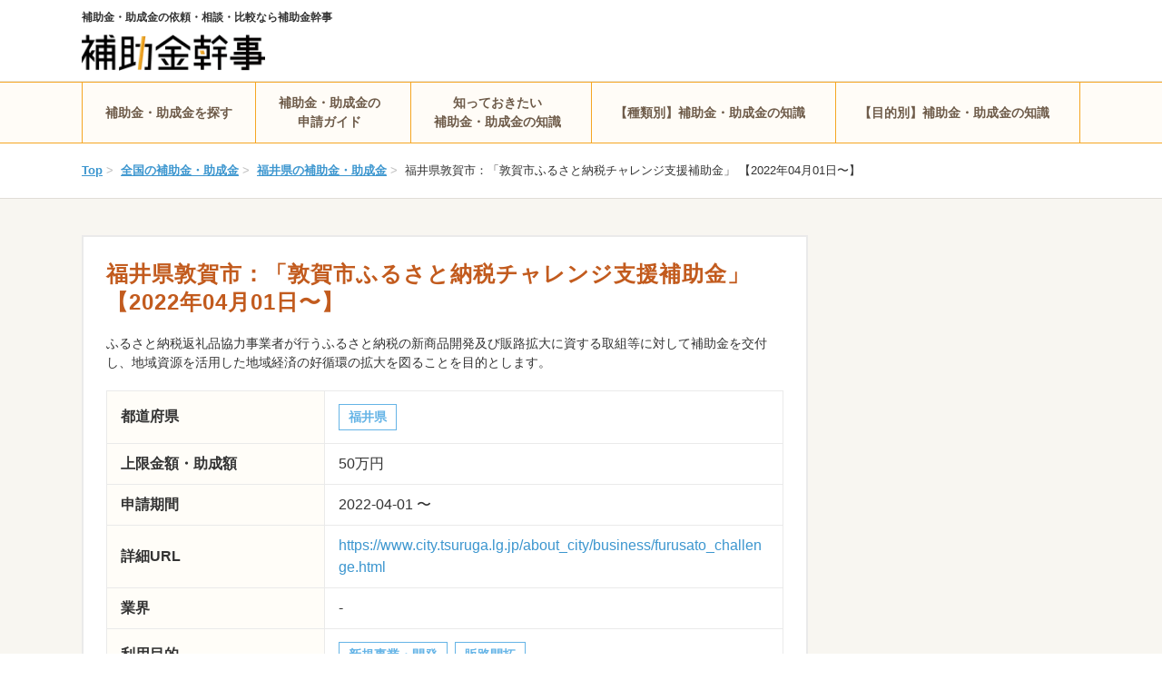

--- FILE ---
content_type: text/html; charset=UTF-8
request_url: https://hojokin-kanji.com/subsidies/22985
body_size: 12773
content:
<!DOCTYPE html>
<html lang="ja">
<head>
    <meta charset="utf-8">

    
        <title>福井県敦賀市：「敦賀市ふるさと納税チャレンジ支援補助金」 【2022年04月01日〜】 | 福井県の補助金・助成金 | 補助金・助成金の依頼・相談・比較なら【補助金幹事】</title>

<link rel="icon" type="image/png" href="/favicon.png?t=1725812802">

    <meta name="viewport" content="width=1140, maximum-scale=1.0, user-scalable=yes">

            <meta name="description" content="ふるさと納税返礼品協力事業者が行うふるさと納税の新商品開発及び販路拡大に資する取組等に対して補助金を交付し、地域資源を活用した地域経済の好循環の拡大を図ることを目的とします。">
                <meta name="robots" content="index,follow">
        

<link rel="canonical" href="https://hojokin-kanji.com/subsidies/22985">

    
        
    
        <link rel="stylesheet" href="/dist/css/hojokin-kanji.css?t=1762848151">

    
        <!-- Google Tag Manager -->
<script>(function(w,d,s,l,i){w[l]=w[l]||[];w[l].push({'gtm.start':
new Date().getTime(),event:'gtm.js'});var f=d.getElementsByTagName(s)[0],
j=d.createElement(s),dl=l!='dataLayer'?'&l='+l:'';j.async=true;j.src=
'https://www.googletagmanager.com/gtm.js?id='+i+dl;f.parentNode.insertBefore(j,f);
})(window,document,'script','dataLayer','GTM-P4XJBL8');</script>
<!-- End Google Tag Manager -->
</head>
<body >
    
            <!-- Google Tag Manager (noscript) -->
<noscript><iframe src="https://www.googletagmanager.com/ns.html?id=GTM-P4XJBL8"
height="0" width="0" style="display:none;visibility:hidden"></iframe></noscript>
<!-- End Google Tag Manager (noscript) -->

    <header class="header">
    <div class="l-constrained header-inner">
        <div class="header-site">
                            <span class="header-site-name">補助金・助成金の依頼・相談・比較なら補助金幹事</span>
            
            <a href="https://hojokin-kanji.com">
                <picture>
                    <source srcset="/common/images/logo/hojokin-kanji.webp?t=1725812802" type="image/webp">
                    <img src="/common/images/logo/hojokin-kanji.png?t=1725812802" loading="lazy" class="header-site-logo" alt="補助金幹事">
                </picture>
            </a>
        </div>

        <div class="display-sp">
            <div class="header-left-menu">
                <button class="hamburger js-hamburger" aria-label="グローバルナビゲーションの開閉ボタン">
                    <i></i>
                </button>
            </div>









        </div>
    </div>
</header>
<nav class="header-nav">
    <div class="header-nav-inner">
        <ul class="l-constrained header-menu">
            <li class="header-menu-item">
                <a href="https://hojokin-kanji.com/search">
                    補助金・助成金を探す
                </a>
            </li>
            <li class="header-menu-item js-header-nav-item" data-menu="guide">
                <a href="https://hojokin-kanji.com/posts">
                    補助金・助成金の<br>申請ガイド
                </a>
            </li>
            <li class="header-menu-item js-header-nav-item" data-menu="knowledge">
                <a href="https://hojokin-kanji.com/posts">
                    知っておきたい<br>補助金・助成金の知識
                </a>
            </li>
            <li class="header-menu-item js-header-nav-item" data-menu="knowledge-kind">
                <a href="https://hojokin-kanji.com/posts">
                    【種類別】補助金・助成金の知識
                </a>
            </li>
            <li class="header-menu-item js-header-nav-item" data-menu="knowledge-purpose">
                <a href="https://hojokin-kanji.com/posts">
                    【目的別】補助金・助成金の知識
                </a>
            </li>






        </ul>
        <div class="header-nav-dropdown js-header-nav-dropdown">
            <div class="l-constrained">
                                    <div class="js-header-nav-dropdown-content" data-menu="guide">
                        <div class="header-nav-dropdown-content">
                            
                            <div class="header-nav-dropdown-content-menus">
                                                                    <ul>
                                                                                    <li>
                                                                                                    <span>補助金・助成金のおすすめ申請代行会社</span>
                                                
                                                                                                    <ul>
                                                                                                                    <li>
                                                                <a href="https://hojokin-kanji.com/posts/manufacturing-subsidy-agent"><i class="fas fa-angle-right"></i>ものづくり補助金のおすすめ申請代行会社</a>
                                                            </li>
                                                                                                                    <li>
                                                                <a href="https://hojokin-kanji.com/posts/business-restructuring-subsidy-agent"><i class="fas fa-angle-right"></i>事業再構築補助金のおすすめ申請代行会社</a>
                                                            </li>
                                                                                                                    <li>
                                                                <a href="https://hojokin-kanji.com/posts/subsidy-success-fee"><i class="fas fa-angle-right"></i>成功報酬型の助成金申請代行会社</a>
                                                            </li>
                                                                                                            </ul>
                                                                                            </li>
                                                                            </ul>
                                                                    <ul>
                                                                                    <li>
                                                                                                    <span>補助金・助成金申請代行の基礎知識</span>
                                                
                                                                                                    <ul>
                                                                                                                    <li>
                                                                <a href="https://hojokin-kanji.com/posts/what-is-subsidy"><i class="fas fa-angle-right"></i>助成金とは</a>
                                                            </li>
                                                                                                                    <li>
                                                                <a href="https://hojokin-kanji.com/posts/subsidy-grant-difference"><i class="fas fa-angle-right"></i>補助金と助成金の違いは？</a>
                                                            </li>
                                                                                                                    <li>
                                                                <a href="https://hojokin-kanji.com/posts/subsidy-application-agency"><i class="fas fa-angle-right"></i>助成金申請は代行できる？</a>
                                                            </li>
                                                                                                                    <li>
                                                                <a href="https://hojokin-kanji.com/posts/subsidy-application-agency-fee"><i class="fas fa-angle-right"></i>助成金申請代行の費用</a>
                                                            </li>
                                                                                                                    <li>
                                                                <a href="https://hojokin-kanji.com/posts/subsidy-application-agency-Illegal"><i class="fas fa-angle-right"></i>補助金の申請代行は違法？</a>
                                                            </li>
                                                                                                                    <li>
                                                                <a href="https://hojokin-kanji.com/posts/subsidy-dishonest-receipt"><i class="fas fa-angle-right"></i>助成金の不正受給はNG！</a>
                                                            </li>
                                                                                                                    <li>
                                                                <a href="https://hojokin-kanji.com/posts/subsidy-consultation"><i class="fas fa-angle-right"></i>助成金・補助金のおすすめ相談先</a>
                                                            </li>
                                                                                                                    <li>
                                                                <a href="https://hojokin-kanji.com/posts/subsidy-support"><i class="fas fa-angle-right"></i>助成金サポートとは？</a>
                                                            </li>
                                                                                                            </ul>
                                                                                            </li>
                                                                            </ul>
                                                            </div>
                        </div>
                    </div>
                                    <div class="js-header-nav-dropdown-content" data-menu="knowledge">
                        <div class="header-nav-dropdown-content">
                            
                            <div class="header-nav-dropdown-content-menus">
                                                                    <ul>
                                                                                    <li>
                                                                                                    <span>ものづくり補助金の知っておきたい知識</span>
                                                
                                                                                                    <ul>
                                                                                                                    <li>
                                                                <a href="https://hojokin-kanji.com/posts/manufacturing-subsidy"><i class="fas fa-angle-right"></i>ものづくり補助金とは</a>
                                                            </li>
                                                                                                                    <li>
                                                                <a href="https://hojokin-kanji.com/posts/manufacturing-subsidy-application-form"><i class="fas fa-angle-right"></i>ものづくり補助金の申請書類</a>
                                                            </li>
                                                                                                                    <li>
                                                                <a href="https://hojokin-kanji.com/posts/manufacturing-subsidies-agriculture"><i class="fas fa-angle-right"></i>ものづくり補助金は農業に利用可能</a>
                                                            </li>
                                                                                                                    <li>
                                                                <a href="https://hojokin-kanji.com/posts/manufacturing-subsidies-electronic-application"><i class="fas fa-angle-right"></i>ものづくり補助金を電子申請する手順</a>
                                                            </li>
                                                                                                                    <li>
                                                                <a href="https://hojokin-kanji.com/posts/manufacturing-subsidy-business-plan"><i class="fas fa-angle-right"></i>ものづくり補助金の事業計画書の書き方</a>
                                                            </li>
                                                                                                                    <li>
                                                                <a href="https://hojokin-kanji.com/posts/manufacturing-subsidies-sole-proprietorship"><i class="fas fa-angle-right"></i>ものづくり補助金は個人事業主も利用可能</a>
                                                            </li>
                                                                                                                    <li>
                                                                <a href="https://hojokin-kanji.com/posts/manufacturing-subsidies-digital-frame"><i class="fas fa-angle-right"></i>ものづくり補助金デジタル枠とは？</a>
                                                            </li>
                                                                                                                    <li>
                                                                <a href="https://hojokin-kanji.com/posts/manufacturing-subsidies-green-frame"><i class="fas fa-angle-right"></i>ものづくり補助金グリーン枠とは？</a>
                                                            </li>
                                                                                                            </ul>
                                                                                            </li>
                                                                            </ul>
                                                                    <ul>
                                                                                    <li>
                                                                                                    <span>事業再構築補助金の知っておきたい知識</span>
                                                
                                                                                                    <ul>
                                                                                                                    <li>
                                                                <a href="https://hojokin-kanji.com/posts/business-rebuilding-subsidy"><i class="fas fa-angle-right"></i>事業再構築補助金とは？</a>
                                                            </li>
                                                                                                                    <li>
                                                                <a href="https://hojokin-kanji.com/posts/business-rebuilding-subsidy-support-organization"><i class="fas fa-angle-right"></i>事業再構築補助金の認定支援機関とは？</a>
                                                            </li>
                                                                                                                    <li>
                                                                <a href="https://hojokin-kanji.com/posts/business-restructuring-subsidy-performance-report"><i class="fas fa-angle-right"></i>事業再構築補助金の実績報告書</a>
                                                            </li>
                                                                                                                    <li>
                                                                <a href="https://hojokin-kanji.com/posts/business-restructuring-subsidy-application"><i class="fas fa-angle-right"></i>事業再構築補助金の交付申請の書類</a>
                                                            </li>
                                                                                                                    <li>
                                                                <a href="https://hojokin-kanji.com/posts/business-restructuring-subsidy-sole-proprietorship"><i class="fas fa-angle-right"></i>事業再構築補助金は個人事業主でも申請できる？</a>
                                                            </li>
                                                                                                                    <li>
                                                                <a href="https://hojokin-kanji.com/posts/business-restructuring-subsidy-business-plan"><i class="fas fa-angle-right"></i>事業再構築補助金の事業計画書の書き方</a>
                                                            </li>
                                                                                                                    <li>
                                                                <a href="https://hojokin-kanji.com/posts/business-restructuring-subsidy-required-documents"><i class="fas fa-angle-right"></i>事業再構築補助金の交付申請とは？</a>
                                                            </li>
                                                                                                                    <li>
                                                                <a href="https://hojokin-kanji.com/posts/business-restructuring-subsidy-lease"><i class="fas fa-angle-right"></i>事業再構築補助金でリースは対象？</a>
                                                            </li>
                                                                                                                    <li>
                                                                <a href="https://hojokin-kanji.com/posts/business-restructuring-subsidy-eligible-expenses"><i class="fas fa-angle-right"></i>事業再構築補助金の対象経費は？</a>
                                                            </li>
                                                                                                                    <li>
                                                                <a href="https://hojokin-kanji.com/posts/business-restructuring-subsidy-recovery-support"><i class="fas fa-angle-right"></i>事業再構築補助金の回復再生応援枠とは？</a>
                                                            </li>
                                                                                                                    <li>
                                                                <a href="https://hojokin-kanji.com/posts/business-restructuring-subsidy-pre-application"><i class="fas fa-angle-right"></i>事業再構築補助金の事前着手申請とは？</a>
                                                            </li>
                                                                                                                    <li>
                                                                <a href="https://hojokin-kanji.com/posts/business-restructuring-subsidy-flow-after-adoption"><i class="fas fa-angle-right"></i>事業再構築補助金採択後の流れ</a>
                                                            </li>
                                                                                                            </ul>
                                                                                            </li>
                                                                            </ul>
                                                            </div>
                        </div>
                    </div>
                                    <div class="js-header-nav-dropdown-content" data-menu="knowledge-kind">
                        <div class="header-nav-dropdown-content">
                            
                            <div class="header-nav-dropdown-content-menus">
                                                                    <ul>
                                                                                    <li>
                                                                                                    <a href="https://hojokin-kanji.com/posts/founding-subsidy">創業補助金とは？</a>
                                                
                                                                                            </li>
                                                                                    <li>
                                                                                                    <a href="https://hojokin-kanji.com/posts/human-resource-development-support-subsidy">人材開発支援助成金とは？</a>
                                                
                                                                                            </li>
                                                                                    <li>
                                                                                                    <a href="https://hojokin-kanji.com/posts/start-up-capital-subsidy">開業資金助成金とは？</a>
                                                
                                                                                            </li>
                                                                                    <li>
                                                                                                    <a href="https://hojokin-kanji.com/posts/career-subsidy">キャリアアップ助成金とは？</a>
                                                
                                                                                            </li>
                                                                                    <li>
                                                                                                    <a href="https://hojokin-kanji.com/posts/career-enhancement-subsidy-regular-employee-course">キャリアアップ助成金正社員化コースとは？</a>
                                                
                                                                                            </li>
                                                                                    <li>
                                                                                                    <a href="https://hojokin-kanji.com/posts/labor-movement-support-subsidy">労働移動支援助成金とは？</a>
                                                
                                                                                            </li>
                                                                                    <li>
                                                                                                    <a href="https://hojokin-kanji.com/posts/human-resources-securing-subsidy">人材確保等支援助成金とは？</a>
                                                
                                                                                            </li>
                                                                                    <li>
                                                                                                    <a href="https://hojokin-kanji.com/posts/workplace-fixation-support-subsidy">職場定着支援助成金とは？</a>
                                                
                                                                                            </li>
                                                                                    <li>
                                                                                                    <a href="https://hojokin-kanji.com/posts/local-revitalization-sme-start-up-support-subsidy">地方再生中小企業創業支援助成金とは？</a>
                                                
                                                                                            </li>
                                                                            </ul>
                                                                    <ul>
                                                                                    <li>
                                                                                                    <a href="https://hojokin-kanji.com/posts/nursing-care-leave-support-course">介護離職防止支援コースとは？</a>
                                                
                                                                                            </li>
                                                                                    <li>
                                                                                                    <a href="https://hojokin-kanji.com/posts/old-house-renovation-subsidy">古民家再生補助金とは？</a>
                                                
                                                                                            </li>
                                                                                    <li>
                                                                                                    <a href="https://hojokin-kanji.com/posts/organization-for-sme-and-regional-innovation">中小企業基盤整備機構助成金とは？</a>
                                                
                                                                                            </li>
                                                                                    <li>
                                                                                                    <a href="https://hojokin-kanji.com/posts/work-life-balance-support-subsidy">両立支援等助成金とは？</a>
                                                
                                                                                            </li>
                                                                                    <li>
                                                                                                    <a href="https://hojokin-kanji.com/posts/passive-smoking-preventive-measures-subsidy">受動喫煙防止対策助成金とは？</a>
                                                
                                                                                            </li>
                                                                                    <li>
                                                                                                    <a href="https://hojokin-kanji.com/posts/mid-career-recruitment-support-subsidy">中途採用等支援助成金とは？</a>
                                                
                                                                                            </li>
                                                                                    <li>
                                                                                                    <a href="https://hojokin-kanji.com/posts/Industry-academia-collaboration-subsidy">産学連携補助金とは？</a>
                                                
                                                                                            </li>
                                                                                    <li>
                                                                                                    <a href="https://hojokin-kanji.com/posts/employment-environment-adjustment-promotion-bounty">雇用環境整備促進奨励金とは？</a>
                                                
                                                                                            </li>
                                                                                    <li>
                                                                                                    <a href="https://hojokin-kanji.com/posts/birth-work-life-balance-support-course">出生時両立支援コースとは？</a>
                                                
                                                                                            </li>
                                                                            </ul>
                                                                    <ul>
                                                                                    <li>
                                                                                                    <a href="https://hojokin-kanji.com/posts/work-style-reform-subsidy">働き方改革推進支援助成金とは？</a>
                                                
                                                                                            </li>
                                                                                    <li>
                                                                                                    <a href="https://hojokin-kanji.com/posts/tokyo-career-enhancement-subsidy">東京都正規雇用等転換安定化支援助成金とは？</a>
                                                
                                                                                            </li>
                                                                                    <li>
                                                                                                    <a href="https://hojokin-kanji.com/posts/specific-job-seeker-employment-development-subsidy">特定求職者雇用開発助成金とは？</a>
                                                
                                                                                            </li>
                                                                                    <li>
                                                                                                    <a href="https://hojokin-kanji.com/posts/handicapped-person-employment-benefits">障害者雇用納付金制度とは？</a>
                                                
                                                                                            </li>
                                                                                    <li>
                                                                                                    <a href="https://hojokin-kanji.com/posts/led-lamp-subsidy">LED導入でもらえる補助金・助成金</a>
                                                
                                                                                            </li>
                                                                                    <li>
                                                                                                    <a href="https://hojokin-kanji.com/posts/year-round-employment-bounty">通年雇用助成金とは？</a>
                                                
                                                                                            </li>
                                                                                    <li>
                                                                                                    <a href="https://hojokin-kanji.com/posts/education-and-training-grant-of-leave-course">教育訓練休暇付与コースとは？</a>
                                                
                                                                                            </li>
                                                                                    <li>
                                                                                                    <a href="https://hojokin-kanji.com/posts/over-sixty-five-employment-subsidy">65歳超雇用推進助成金とは？</a>
                                                
                                                                                            </li>
                                                                                    <li>
                                                                                                    <a href="https://hojokin-kanji.com/posts/shopping-street-subsidy">商店街におすすめの補助金</a>
                                                
                                                                                            </li>
                                                                            </ul>
                                                                    <ul>
                                                                                    <li>
                                                                                                    <a href="https://hojokin-kanji.com/posts/online-improving-skills-subsidy">オンラインスキルアップ助成金とは？</a>
                                                
                                                                                            </li>
                                                                                    <li>
                                                                                                    <a href="https://hojokin-kanji.com/posts/industry-employment-stable-subsidy">産業雇用安定助成金とは？</a>
                                                
                                                                                            </li>
                                                                                    <li>
                                                                                                    <a href="https://hojokin-kanji.com/posts/work-interval-subsidy">勤務間インターバル導入コースとは？</a>
                                                
                                                                                            </li>
                                                                                    <li>
                                                                                                    <a href="https://hojokin-kanji.com/posts/cyber-security-measures-promotion-subsidy">サイバーセキュリティ対策促進助成金とは</a>
                                                
                                                                                            </li>
                                                                            </ul>
                                                            </div>
                        </div>
                    </div>
                                    <div class="js-header-nav-dropdown-content" data-menu="knowledge-purpose">
                        <div class="header-nav-dropdown-content">
                            
                            <div class="header-nav-dropdown-content-menus">
                                                                    <ul>
                                                                                    <li>
                                                                                                    <a href="https://hojokin-kanji.com/posts/bcp-bounty">BCP対策に使える補助金・助成金</a>
                                                
                                                                                            </li>
                                                                                    <li>
                                                                                                    <a href="https://hojokin-kanji.com/posts/pc-purchase-cost-subsidy-system">パソコン購入費などへの補助金・助成金制度</a>
                                                
                                                                                            </li>
                                                                                    <li>
                                                                                                    <a href="https://hojokin-kanji.com/posts/subsidy-capital-investment">設備投資に活用できる補助金・助成金</a>
                                                
                                                                                            </li>
                                                                                    <li>
                                                                                                    <a href="https://hojokin-kanji.com/posts/japan-tourism-agency-subsidy">観光庁の補助金とは？</a>
                                                
                                                                                            </li>
                                                                                    <li>
                                                                                                    <a href="https://hojokin-kanji.com/posts/corporation-subsidy">法人がもらえる補助金・助成金</a>
                                                
                                                                                            </li>
                                                                                    <li>
                                                                                                    <a href="https://hojokin-kanji.com/posts/over-fifty-employment-subsidy">50歳以上の雇用で利用できる助成金</a>
                                                
                                                                                            </li>
                                                                                    <li>
                                                                                                    <a href="https://hojokin-kanji.com/posts/government-support-money">事業所が使える国の支援金</a>
                                                
                                                                                            </li>
                                                                                    <li>
                                                                                                    <a href="https://hojokin-kanji.com/posts/ec-site-subsidy">ECサイト構築で利用可能な補助金</a>
                                                
                                                                                            </li>
                                                                                    <li>
                                                                                                    <a href="https://hojokin-kanji.com/posts/telework-subsidy">テレワークで活用できる助成金・補助金</a>
                                                
                                                                                            </li>
                                                                                    <li>
                                                                                                    <a href="https://hojokin-kanji.com/posts/energy-saving-equipment-introduction-subsidy">省エネ設備の導入に活用できる補助金</a>
                                                
                                                                                            </li>
                                                                            </ul>
                                                                    <ul>
                                                                                    <li>
                                                                                                    <a href="https://hojokin-kanji.com/posts/new-business-subsidy">新規事業で使える助成金・補助金</a>
                                                
                                                                                            </li>
                                                                                    <li>
                                                                                                    <a href="https://hojokin-kanji.com/posts/mental-health-subsidy">メンタルヘルス対策に活用できる助成金</a>
                                                
                                                                                            </li>
                                                                                    <li>
                                                                                                    <a href="https://hojokin-kanji.com/posts/town-planning-subsidy">まちづくりに活用できる補助金・助成金</a>
                                                
                                                                                            </li>
                                                                                    <li>
                                                                                                    <a href="https://hojokin-kanji.com/posts/employment-subsidy">雇用に関する助成金・補助金</a>
                                                
                                                                                            </li>
                                                                                    <li>
                                                                                                    <a href="https://hojokin-kanji.com/posts/training-subsidy">社内研修に使える助成金</a>
                                                
                                                                                            </li>
                                                                                    <li>
                                                                                                    <a href="https://hojokin-kanji.com/posts/agency-for-cultural-affairs-subsidy">文化庁管轄の助成金・補助金</a>
                                                
                                                                                            </li>
                                                                                    <li>
                                                                                                    <a href="https://hojokin-kanji.com/posts/register-subsidy">POSレジに使える補助金・助成金</a>
                                                
                                                                                            </li>
                                                                                    <li>
                                                                                                    <a href="https://hojokin-kanji.com/posts/women-empowerment-subsidy">女性活躍推進にまつわる助成金</a>
                                                
                                                                                            </li>
                                                                                    <li>
                                                                                                    <a href="https://hojokin-kanji.com/posts/restaurant-benefits">飲食店がもらえる給付金・助成金・補助金</a>
                                                
                                                                                            </li>
                                                                                    <li>
                                                                                                    <a href="https://hojokin-kanji.com/posts/childcare-leave-subsidy">従業員の育児休業に使える助成金</a>
                                                
                                                                                            </li>
                                                                            </ul>
                                                                    <ul>
                                                                                    <li>
                                                                                                    <a href="https://hojokin-kanji.com/posts/health-check-subsidy">健康診断で活用できる助成金</a>
                                                
                                                                                            </li>
                                                                                    <li>
                                                                                                    <a href="https://hojokin-kanji.com/posts/home-page-production-subsidy">ホームページ制作で使える補助金・助成金</a>
                                                
                                                                                            </li>
                                                                                    <li>
                                                                                                    <a href="https://hojokin-kanji.com/posts/inbound-subsidy">インバウンドに使える補助金</a>
                                                
                                                                                            </li>
                                                                                    <li>
                                                                                                    <a href="https://hojokin-kanji.com/posts/foreigner-employment-subsidy">外国人雇用に利用できる助成金</a>
                                                
                                                                                            </li>
                                                                                    <li>
                                                                                                    <a href="https://hojokin-kanji.com/posts/woman-entrepreneur-subsidy">女性起業家におすすめの助成金・補助金</a>
                                                
                                                                                            </li>
                                                                                    <li>
                                                                                                    <a href="https://hojokin-kanji.com/posts/beauty-salon-subsidy">美容室が申請できる補助金・助成金</a>
                                                
                                                                                            </li>
                                                                                    <li>
                                                                                                    <a href="https://hojokin-kanji.com/posts/elderly-people-subsidy-list">高齢者の雇用に活用できる助成金</a>
                                                
                                                                                            </li>
                                                                                    <li>
                                                                                                    <a href="https://hojokin-kanji.com/posts/shift-business">SHIFT事業とは</a>
                                                
                                                                                            </li>
                                                                                    <li>
                                                                                                    <a href="https://hojokin-kanji.com/posts/construction-industry-subsidy">建設業で利用できる補助金・助成金</a>
                                                
                                                                                            </li>
                                                                                    <li>
                                                                                                    <a href="https://hojokin-kanji.com/posts/nursing-home-subsidy">介護施設で利用できる補助金・助成金</a>
                                                
                                                                                            </li>
                                                                            </ul>
                                                                    <ul>
                                                                                    <li>
                                                                                                    <a href="https://hojokin-kanji.com/posts/business-improvement-subsidy">業務改善助成金とは</a>
                                                
                                                                                            </li>
                                                                                    <li>
                                                                                                    <a href="https://hojokin-kanji.com/posts/career-enhancement-subsidy-dishonest-receipt">キャリアアップ助成金の不正受給の実態</a>
                                                
                                                                                            </li>
                                                                                    <li>
                                                                                                    <a href="https://hojokin-kanji.com/posts/zeb-subsidy">ZEBに使える補助金・支援制度</a>
                                                
                                                                                            </li>
                                                                                    <li>
                                                                                                    <a href="https://hojokin-kanji.com/posts/zero-zero-loan">ゼロゼロ融資返済を助けるコロナ借換保証</a>
                                                
                                                                                            </li>
                                                                                    <li>
                                                                                                    <a href="https://hojokin-kanji.com/posts/unsecured-loan">無担保融資とは？</a>
                                                
                                                                                            </li>
                                                                                    <li>
                                                                                                    <a href="https://hojokin-kanji.com/posts/workplace-adaptation-helper">職場適応援助者（ジョブコーチ）とは？</a>
                                                
                                                                                            </li>
                                                                            </ul>
                                                            </div>
                        </div>
                    </div>
                            </div>
        </div>
    </div>
</nav>
<div class="header-nav-overlay js-header-nav-overlay"></div>
    <div class="drawer js-drawer">
    <ul class="drawer-menu">





        
                    <li>
                <div class="drawer-menu-item js-accordion">
                    補助金・助成金の申請ガイド
                    <i class="fa fa-angle-down"></i>
                </div>
                <ul class="drawer-menu-item-children js-accordion-content">
                                            <li>
                                                            <div class="drawer-menu-item js-accordion">
                                    補助金・助成金のおすすめ申請代行会社
                                    <i class="fa fa-angle-down"></i>
                                </div>
                                <ul class="drawer-menu-item-children js-accordion-content">
                                                                            <li>
                                            <a href="https://hojokin-kanji.com/posts?https://hojokin-kanji.com/posts/manufacturing-subsidy-agent">ものづくり補助金のおすすめ申請代行会社
                                                <i class="fa fa-angle-right"></i>
                                            </a>
                                        </li>
                                                                            <li>
                                            <a href="https://hojokin-kanji.com/posts?https://hojokin-kanji.com/posts/business-restructuring-subsidy-agent">事業再構築補助金のおすすめ申請代行会社
                                                <i class="fa fa-angle-right"></i>
                                            </a>
                                        </li>
                                                                            <li>
                                            <a href="https://hojokin-kanji.com/posts?https://hojokin-kanji.com/posts/subsidy-success-fee">成功報酬型の助成金申請代行会社
                                                <i class="fa fa-angle-right"></i>
                                            </a>
                                        </li>
                                                                    </ul>
                                                    </li>
                                            <li>
                                                            <div class="drawer-menu-item js-accordion">
                                    補助金・助成金申請代行の基礎知識
                                    <i class="fa fa-angle-down"></i>
                                </div>
                                <ul class="drawer-menu-item-children js-accordion-content">
                                                                            <li>
                                            <a href="https://hojokin-kanji.com/posts?https://hojokin-kanji.com/posts/what-is-subsidy">助成金とは
                                                <i class="fa fa-angle-right"></i>
                                            </a>
                                        </li>
                                                                            <li>
                                            <a href="https://hojokin-kanji.com/posts?https://hojokin-kanji.com/posts/subsidy-grant-difference">補助金と助成金の違いは？
                                                <i class="fa fa-angle-right"></i>
                                            </a>
                                        </li>
                                                                            <li>
                                            <a href="https://hojokin-kanji.com/posts?https://hojokin-kanji.com/posts/subsidy-application-agency">助成金申請は代行できる？
                                                <i class="fa fa-angle-right"></i>
                                            </a>
                                        </li>
                                                                            <li>
                                            <a href="https://hojokin-kanji.com/posts?https://hojokin-kanji.com/posts/subsidy-application-agency-fee">助成金申請代行の費用
                                                <i class="fa fa-angle-right"></i>
                                            </a>
                                        </li>
                                                                            <li>
                                            <a href="https://hojokin-kanji.com/posts?https://hojokin-kanji.com/posts/subsidy-application-agency-Illegal">補助金の申請代行は違法？
                                                <i class="fa fa-angle-right"></i>
                                            </a>
                                        </li>
                                                                            <li>
                                            <a href="https://hojokin-kanji.com/posts?https://hojokin-kanji.com/posts/subsidy-dishonest-receipt">助成金の不正受給はNG！
                                                <i class="fa fa-angle-right"></i>
                                            </a>
                                        </li>
                                                                            <li>
                                            <a href="https://hojokin-kanji.com/posts?https://hojokin-kanji.com/posts/subsidy-consultation">助成金・補助金のおすすめ相談先
                                                <i class="fa fa-angle-right"></i>
                                            </a>
                                        </li>
                                                                            <li>
                                            <a href="https://hojokin-kanji.com/posts?https://hojokin-kanji.com/posts/subsidy-support">助成金サポートとは？
                                                <i class="fa fa-angle-right"></i>
                                            </a>
                                        </li>
                                                                    </ul>
                                                    </li>
                                    </ul>
            </li>
                    <li>
                <div class="drawer-menu-item js-accordion">
                    知っておきたい補助金・助成金の知識
                    <i class="fa fa-angle-down"></i>
                </div>
                <ul class="drawer-menu-item-children js-accordion-content">
                                            <li>
                                                            <div class="drawer-menu-item js-accordion">
                                    ものづくり補助金の知っておきたい知識
                                    <i class="fa fa-angle-down"></i>
                                </div>
                                <ul class="drawer-menu-item-children js-accordion-content">
                                                                            <li>
                                            <a href="https://hojokin-kanji.com/posts?https://hojokin-kanji.com/posts/manufacturing-subsidy">ものづくり補助金とは
                                                <i class="fa fa-angle-right"></i>
                                            </a>
                                        </li>
                                                                            <li>
                                            <a href="https://hojokin-kanji.com/posts?https://hojokin-kanji.com/posts/manufacturing-subsidy-application-form">ものづくり補助金の申請書類
                                                <i class="fa fa-angle-right"></i>
                                            </a>
                                        </li>
                                                                            <li>
                                            <a href="https://hojokin-kanji.com/posts?https://hojokin-kanji.com/posts/manufacturing-subsidies-agriculture">ものづくり補助金は農業に利用可能
                                                <i class="fa fa-angle-right"></i>
                                            </a>
                                        </li>
                                                                            <li>
                                            <a href="https://hojokin-kanji.com/posts?https://hojokin-kanji.com/posts/manufacturing-subsidies-electronic-application">ものづくり補助金を電子申請する手順
                                                <i class="fa fa-angle-right"></i>
                                            </a>
                                        </li>
                                                                            <li>
                                            <a href="https://hojokin-kanji.com/posts?https://hojokin-kanji.com/posts/manufacturing-subsidy-business-plan">ものづくり補助金の事業計画書の書き方
                                                <i class="fa fa-angle-right"></i>
                                            </a>
                                        </li>
                                                                            <li>
                                            <a href="https://hojokin-kanji.com/posts?https://hojokin-kanji.com/posts/manufacturing-subsidies-sole-proprietorship">ものづくり補助金は個人事業主も利用可能
                                                <i class="fa fa-angle-right"></i>
                                            </a>
                                        </li>
                                                                            <li>
                                            <a href="https://hojokin-kanji.com/posts?https://hojokin-kanji.com/posts/manufacturing-subsidies-digital-frame">ものづくり補助金デジタル枠とは？
                                                <i class="fa fa-angle-right"></i>
                                            </a>
                                        </li>
                                                                            <li>
                                            <a href="https://hojokin-kanji.com/posts?https://hojokin-kanji.com/posts/manufacturing-subsidies-green-frame">ものづくり補助金グリーン枠とは？
                                                <i class="fa fa-angle-right"></i>
                                            </a>
                                        </li>
                                                                    </ul>
                                                    </li>
                                            <li>
                                                            <div class="drawer-menu-item js-accordion">
                                    事業再構築補助金の知っておきたい知識
                                    <i class="fa fa-angle-down"></i>
                                </div>
                                <ul class="drawer-menu-item-children js-accordion-content">
                                                                            <li>
                                            <a href="https://hojokin-kanji.com/posts?https://hojokin-kanji.com/posts/business-rebuilding-subsidy">事業再構築補助金とは？
                                                <i class="fa fa-angle-right"></i>
                                            </a>
                                        </li>
                                                                            <li>
                                            <a href="https://hojokin-kanji.com/posts?https://hojokin-kanji.com/posts/business-rebuilding-subsidy-support-organization">事業再構築補助金の認定支援機関とは？
                                                <i class="fa fa-angle-right"></i>
                                            </a>
                                        </li>
                                                                            <li>
                                            <a href="https://hojokin-kanji.com/posts?https://hojokin-kanji.com/posts/business-restructuring-subsidy-performance-report">事業再構築補助金の実績報告書
                                                <i class="fa fa-angle-right"></i>
                                            </a>
                                        </li>
                                                                            <li>
                                            <a href="https://hojokin-kanji.com/posts?https://hojokin-kanji.com/posts/business-restructuring-subsidy-application">事業再構築補助金の交付申請の書類
                                                <i class="fa fa-angle-right"></i>
                                            </a>
                                        </li>
                                                                            <li>
                                            <a href="https://hojokin-kanji.com/posts?https://hojokin-kanji.com/posts/business-restructuring-subsidy-sole-proprietorship">事業再構築補助金は個人事業主でも申請できる？
                                                <i class="fa fa-angle-right"></i>
                                            </a>
                                        </li>
                                                                            <li>
                                            <a href="https://hojokin-kanji.com/posts?https://hojokin-kanji.com/posts/business-restructuring-subsidy-business-plan">事業再構築補助金の事業計画書の書き方
                                                <i class="fa fa-angle-right"></i>
                                            </a>
                                        </li>
                                                                            <li>
                                            <a href="https://hojokin-kanji.com/posts?https://hojokin-kanji.com/posts/business-restructuring-subsidy-required-documents">事業再構築補助金の交付申請とは？
                                                <i class="fa fa-angle-right"></i>
                                            </a>
                                        </li>
                                                                            <li>
                                            <a href="https://hojokin-kanji.com/posts?https://hojokin-kanji.com/posts/business-restructuring-subsidy-lease">事業再構築補助金でリースは対象？
                                                <i class="fa fa-angle-right"></i>
                                            </a>
                                        </li>
                                                                            <li>
                                            <a href="https://hojokin-kanji.com/posts?https://hojokin-kanji.com/posts/business-restructuring-subsidy-eligible-expenses">事業再構築補助金の対象経費は？
                                                <i class="fa fa-angle-right"></i>
                                            </a>
                                        </li>
                                                                            <li>
                                            <a href="https://hojokin-kanji.com/posts?https://hojokin-kanji.com/posts/business-restructuring-subsidy-recovery-support">事業再構築補助金の回復再生応援枠とは？
                                                <i class="fa fa-angle-right"></i>
                                            </a>
                                        </li>
                                                                            <li>
                                            <a href="https://hojokin-kanji.com/posts?https://hojokin-kanji.com/posts/business-restructuring-subsidy-pre-application">事業再構築補助金の事前着手申請とは？
                                                <i class="fa fa-angle-right"></i>
                                            </a>
                                        </li>
                                                                            <li>
                                            <a href="https://hojokin-kanji.com/posts?https://hojokin-kanji.com/posts/business-restructuring-subsidy-flow-after-adoption">事業再構築補助金採択後の流れ
                                                <i class="fa fa-angle-right"></i>
                                            </a>
                                        </li>
                                                                    </ul>
                                                    </li>
                                    </ul>
            </li>
                    <li>
                <div class="drawer-menu-item js-accordion">
                    【種類別】補助金・助成金の知識
                    <i class="fa fa-angle-down"></i>
                </div>
                <ul class="drawer-menu-item-children js-accordion-content">
                                            <li>
                                                                                                <li>
                                        <a href="https://hojokin-kanji.com/posts?https://hojokin-kanji.com/posts/founding-subsidy">創業補助金とは？
                                            <i class="fa fa-angle-right"></i>
                                        </a>
                                    </li>
                                                                    <li>
                                        <a href="https://hojokin-kanji.com/posts?https://hojokin-kanji.com/posts/human-resource-development-support-subsidy">人材開発支援助成金とは？
                                            <i class="fa fa-angle-right"></i>
                                        </a>
                                    </li>
                                                                    <li>
                                        <a href="https://hojokin-kanji.com/posts?https://hojokin-kanji.com/posts/start-up-capital-subsidy">開業資金助成金とは？
                                            <i class="fa fa-angle-right"></i>
                                        </a>
                                    </li>
                                                                    <li>
                                        <a href="https://hojokin-kanji.com/posts?https://hojokin-kanji.com/posts/career-subsidy">キャリアアップ助成金とは？
                                            <i class="fa fa-angle-right"></i>
                                        </a>
                                    </li>
                                                                    <li>
                                        <a href="https://hojokin-kanji.com/posts?https://hojokin-kanji.com/posts/career-enhancement-subsidy-regular-employee-course">キャリアアップ助成金正社員化コースとは？
                                            <i class="fa fa-angle-right"></i>
                                        </a>
                                    </li>
                                                                    <li>
                                        <a href="https://hojokin-kanji.com/posts?https://hojokin-kanji.com/posts/labor-movement-support-subsidy">労働移動支援助成金とは？
                                            <i class="fa fa-angle-right"></i>
                                        </a>
                                    </li>
                                                                    <li>
                                        <a href="https://hojokin-kanji.com/posts?https://hojokin-kanji.com/posts/human-resources-securing-subsidy">人材確保等支援助成金とは？
                                            <i class="fa fa-angle-right"></i>
                                        </a>
                                    </li>
                                                                    <li>
                                        <a href="https://hojokin-kanji.com/posts?https://hojokin-kanji.com/posts/workplace-fixation-support-subsidy">職場定着支援助成金とは？
                                            <i class="fa fa-angle-right"></i>
                                        </a>
                                    </li>
                                                                    <li>
                                        <a href="https://hojokin-kanji.com/posts?https://hojokin-kanji.com/posts/local-revitalization-sme-start-up-support-subsidy">地方再生中小企業創業支援助成金とは？
                                            <i class="fa fa-angle-right"></i>
                                        </a>
                                    </li>
                                                                                    </li>
                                            <li>
                                                                                                <li>
                                        <a href="https://hojokin-kanji.com/posts?https://hojokin-kanji.com/posts/nursing-care-leave-support-course">介護離職防止支援コースとは？
                                            <i class="fa fa-angle-right"></i>
                                        </a>
                                    </li>
                                                                    <li>
                                        <a href="https://hojokin-kanji.com/posts?https://hojokin-kanji.com/posts/old-house-renovation-subsidy">古民家再生補助金とは？
                                            <i class="fa fa-angle-right"></i>
                                        </a>
                                    </li>
                                                                    <li>
                                        <a href="https://hojokin-kanji.com/posts?https://hojokin-kanji.com/posts/organization-for-sme-and-regional-innovation">中小企業基盤整備機構助成金とは？
                                            <i class="fa fa-angle-right"></i>
                                        </a>
                                    </li>
                                                                    <li>
                                        <a href="https://hojokin-kanji.com/posts?https://hojokin-kanji.com/posts/work-life-balance-support-subsidy">両立支援等助成金とは？
                                            <i class="fa fa-angle-right"></i>
                                        </a>
                                    </li>
                                                                    <li>
                                        <a href="https://hojokin-kanji.com/posts?https://hojokin-kanji.com/posts/passive-smoking-preventive-measures-subsidy">受動喫煙防止対策助成金とは？
                                            <i class="fa fa-angle-right"></i>
                                        </a>
                                    </li>
                                                                    <li>
                                        <a href="https://hojokin-kanji.com/posts?https://hojokin-kanji.com/posts/mid-career-recruitment-support-subsidy">中途採用等支援助成金とは？
                                            <i class="fa fa-angle-right"></i>
                                        </a>
                                    </li>
                                                                    <li>
                                        <a href="https://hojokin-kanji.com/posts?https://hojokin-kanji.com/posts/Industry-academia-collaboration-subsidy">産学連携補助金とは？
                                            <i class="fa fa-angle-right"></i>
                                        </a>
                                    </li>
                                                                    <li>
                                        <a href="https://hojokin-kanji.com/posts?https://hojokin-kanji.com/posts/employment-environment-adjustment-promotion-bounty">雇用環境整備促進奨励金とは？
                                            <i class="fa fa-angle-right"></i>
                                        </a>
                                    </li>
                                                                    <li>
                                        <a href="https://hojokin-kanji.com/posts?https://hojokin-kanji.com/posts/birth-work-life-balance-support-course">出生時両立支援コースとは？
                                            <i class="fa fa-angle-right"></i>
                                        </a>
                                    </li>
                                                                                    </li>
                                            <li>
                                                                                                <li>
                                        <a href="https://hojokin-kanji.com/posts?https://hojokin-kanji.com/posts/work-style-reform-subsidy">働き方改革推進支援助成金とは？
                                            <i class="fa fa-angle-right"></i>
                                        </a>
                                    </li>
                                                                    <li>
                                        <a href="https://hojokin-kanji.com/posts?https://hojokin-kanji.com/posts/tokyo-career-enhancement-subsidy">東京都正規雇用等転換安定化支援助成金とは？
                                            <i class="fa fa-angle-right"></i>
                                        </a>
                                    </li>
                                                                    <li>
                                        <a href="https://hojokin-kanji.com/posts?https://hojokin-kanji.com/posts/specific-job-seeker-employment-development-subsidy">特定求職者雇用開発助成金とは？
                                            <i class="fa fa-angle-right"></i>
                                        </a>
                                    </li>
                                                                    <li>
                                        <a href="https://hojokin-kanji.com/posts?https://hojokin-kanji.com/posts/handicapped-person-employment-benefits">障害者雇用納付金制度とは？
                                            <i class="fa fa-angle-right"></i>
                                        </a>
                                    </li>
                                                                    <li>
                                        <a href="https://hojokin-kanji.com/posts?https://hojokin-kanji.com/posts/led-lamp-subsidy">LED導入でもらえる補助金・助成金
                                            <i class="fa fa-angle-right"></i>
                                        </a>
                                    </li>
                                                                    <li>
                                        <a href="https://hojokin-kanji.com/posts?https://hojokin-kanji.com/posts/year-round-employment-bounty">通年雇用助成金とは？
                                            <i class="fa fa-angle-right"></i>
                                        </a>
                                    </li>
                                                                    <li>
                                        <a href="https://hojokin-kanji.com/posts?https://hojokin-kanji.com/posts/education-and-training-grant-of-leave-course">教育訓練休暇付与コースとは？
                                            <i class="fa fa-angle-right"></i>
                                        </a>
                                    </li>
                                                                    <li>
                                        <a href="https://hojokin-kanji.com/posts?https://hojokin-kanji.com/posts/over-sixty-five-employment-subsidy">65歳超雇用推進助成金とは？
                                            <i class="fa fa-angle-right"></i>
                                        </a>
                                    </li>
                                                                    <li>
                                        <a href="https://hojokin-kanji.com/posts?https://hojokin-kanji.com/posts/shopping-street-subsidy">商店街におすすめの補助金
                                            <i class="fa fa-angle-right"></i>
                                        </a>
                                    </li>
                                                                                    </li>
                                            <li>
                                                                                                <li>
                                        <a href="https://hojokin-kanji.com/posts?https://hojokin-kanji.com/posts/online-improving-skills-subsidy">オンラインスキルアップ助成金とは？
                                            <i class="fa fa-angle-right"></i>
                                        </a>
                                    </li>
                                                                    <li>
                                        <a href="https://hojokin-kanji.com/posts?https://hojokin-kanji.com/posts/industry-employment-stable-subsidy">産業雇用安定助成金とは？
                                            <i class="fa fa-angle-right"></i>
                                        </a>
                                    </li>
                                                                    <li>
                                        <a href="https://hojokin-kanji.com/posts?https://hojokin-kanji.com/posts/work-interval-subsidy">勤務間インターバル導入コースとは？
                                            <i class="fa fa-angle-right"></i>
                                        </a>
                                    </li>
                                                                    <li>
                                        <a href="https://hojokin-kanji.com/posts?https://hojokin-kanji.com/posts/cyber-security-measures-promotion-subsidy">サイバーセキュリティ対策促進助成金とは
                                            <i class="fa fa-angle-right"></i>
                                        </a>
                                    </li>
                                                                                    </li>
                                    </ul>
            </li>
                    <li>
                <div class="drawer-menu-item js-accordion">
                    【目的別】補助金・助成金の知識
                    <i class="fa fa-angle-down"></i>
                </div>
                <ul class="drawer-menu-item-children js-accordion-content">
                                            <li>
                                                                                                <li>
                                        <a href="https://hojokin-kanji.com/posts?https://hojokin-kanji.com/posts/bcp-bounty">BCP対策に使える補助金・助成金
                                            <i class="fa fa-angle-right"></i>
                                        </a>
                                    </li>
                                                                    <li>
                                        <a href="https://hojokin-kanji.com/posts?https://hojokin-kanji.com/posts/pc-purchase-cost-subsidy-system">パソコン購入費などへの補助金・助成金制度
                                            <i class="fa fa-angle-right"></i>
                                        </a>
                                    </li>
                                                                    <li>
                                        <a href="https://hojokin-kanji.com/posts?https://hojokin-kanji.com/posts/subsidy-capital-investment">設備投資に活用できる補助金・助成金
                                            <i class="fa fa-angle-right"></i>
                                        </a>
                                    </li>
                                                                    <li>
                                        <a href="https://hojokin-kanji.com/posts?https://hojokin-kanji.com/posts/japan-tourism-agency-subsidy">観光庁の補助金とは？
                                            <i class="fa fa-angle-right"></i>
                                        </a>
                                    </li>
                                                                    <li>
                                        <a href="https://hojokin-kanji.com/posts?https://hojokin-kanji.com/posts/corporation-subsidy">法人がもらえる補助金・助成金
                                            <i class="fa fa-angle-right"></i>
                                        </a>
                                    </li>
                                                                    <li>
                                        <a href="https://hojokin-kanji.com/posts?https://hojokin-kanji.com/posts/over-fifty-employment-subsidy">50歳以上の雇用で利用できる助成金
                                            <i class="fa fa-angle-right"></i>
                                        </a>
                                    </li>
                                                                    <li>
                                        <a href="https://hojokin-kanji.com/posts?https://hojokin-kanji.com/posts/government-support-money">事業所が使える国の支援金
                                            <i class="fa fa-angle-right"></i>
                                        </a>
                                    </li>
                                                                    <li>
                                        <a href="https://hojokin-kanji.com/posts?https://hojokin-kanji.com/posts/ec-site-subsidy">ECサイト構築で利用可能な補助金
                                            <i class="fa fa-angle-right"></i>
                                        </a>
                                    </li>
                                                                    <li>
                                        <a href="https://hojokin-kanji.com/posts?https://hojokin-kanji.com/posts/telework-subsidy">テレワークで活用できる助成金・補助金
                                            <i class="fa fa-angle-right"></i>
                                        </a>
                                    </li>
                                                                    <li>
                                        <a href="https://hojokin-kanji.com/posts?https://hojokin-kanji.com/posts/energy-saving-equipment-introduction-subsidy">省エネ設備の導入に活用できる補助金
                                            <i class="fa fa-angle-right"></i>
                                        </a>
                                    </li>
                                                                                    </li>
                                            <li>
                                                                                                <li>
                                        <a href="https://hojokin-kanji.com/posts?https://hojokin-kanji.com/posts/new-business-subsidy">新規事業で使える助成金・補助金
                                            <i class="fa fa-angle-right"></i>
                                        </a>
                                    </li>
                                                                    <li>
                                        <a href="https://hojokin-kanji.com/posts?https://hojokin-kanji.com/posts/mental-health-subsidy">メンタルヘルス対策に活用できる助成金
                                            <i class="fa fa-angle-right"></i>
                                        </a>
                                    </li>
                                                                    <li>
                                        <a href="https://hojokin-kanji.com/posts?https://hojokin-kanji.com/posts/town-planning-subsidy">まちづくりに活用できる補助金・助成金
                                            <i class="fa fa-angle-right"></i>
                                        </a>
                                    </li>
                                                                    <li>
                                        <a href="https://hojokin-kanji.com/posts?https://hojokin-kanji.com/posts/employment-subsidy">雇用に関する助成金・補助金
                                            <i class="fa fa-angle-right"></i>
                                        </a>
                                    </li>
                                                                    <li>
                                        <a href="https://hojokin-kanji.com/posts?https://hojokin-kanji.com/posts/training-subsidy">社内研修に使える助成金
                                            <i class="fa fa-angle-right"></i>
                                        </a>
                                    </li>
                                                                    <li>
                                        <a href="https://hojokin-kanji.com/posts?https://hojokin-kanji.com/posts/agency-for-cultural-affairs-subsidy">文化庁管轄の助成金・補助金
                                            <i class="fa fa-angle-right"></i>
                                        </a>
                                    </li>
                                                                    <li>
                                        <a href="https://hojokin-kanji.com/posts?https://hojokin-kanji.com/posts/register-subsidy">POSレジに使える補助金・助成金
                                            <i class="fa fa-angle-right"></i>
                                        </a>
                                    </li>
                                                                    <li>
                                        <a href="https://hojokin-kanji.com/posts?https://hojokin-kanji.com/posts/women-empowerment-subsidy">女性活躍推進にまつわる助成金
                                            <i class="fa fa-angle-right"></i>
                                        </a>
                                    </li>
                                                                    <li>
                                        <a href="https://hojokin-kanji.com/posts?https://hojokin-kanji.com/posts/restaurant-benefits">飲食店がもらえる給付金・助成金・補助金
                                            <i class="fa fa-angle-right"></i>
                                        </a>
                                    </li>
                                                                    <li>
                                        <a href="https://hojokin-kanji.com/posts?https://hojokin-kanji.com/posts/childcare-leave-subsidy">従業員の育児休業に使える助成金
                                            <i class="fa fa-angle-right"></i>
                                        </a>
                                    </li>
                                                                                    </li>
                                            <li>
                                                                                                <li>
                                        <a href="https://hojokin-kanji.com/posts?https://hojokin-kanji.com/posts/health-check-subsidy">健康診断で活用できる助成金
                                            <i class="fa fa-angle-right"></i>
                                        </a>
                                    </li>
                                                                    <li>
                                        <a href="https://hojokin-kanji.com/posts?https://hojokin-kanji.com/posts/home-page-production-subsidy">ホームページ制作で使える補助金・助成金
                                            <i class="fa fa-angle-right"></i>
                                        </a>
                                    </li>
                                                                    <li>
                                        <a href="https://hojokin-kanji.com/posts?https://hojokin-kanji.com/posts/inbound-subsidy">インバウンドに使える補助金
                                            <i class="fa fa-angle-right"></i>
                                        </a>
                                    </li>
                                                                    <li>
                                        <a href="https://hojokin-kanji.com/posts?https://hojokin-kanji.com/posts/foreigner-employment-subsidy">外国人雇用に利用できる助成金
                                            <i class="fa fa-angle-right"></i>
                                        </a>
                                    </li>
                                                                    <li>
                                        <a href="https://hojokin-kanji.com/posts?https://hojokin-kanji.com/posts/woman-entrepreneur-subsidy">女性起業家におすすめの助成金・補助金
                                            <i class="fa fa-angle-right"></i>
                                        </a>
                                    </li>
                                                                    <li>
                                        <a href="https://hojokin-kanji.com/posts?https://hojokin-kanji.com/posts/beauty-salon-subsidy">美容室が申請できる補助金・助成金
                                            <i class="fa fa-angle-right"></i>
                                        </a>
                                    </li>
                                                                    <li>
                                        <a href="https://hojokin-kanji.com/posts?https://hojokin-kanji.com/posts/elderly-people-subsidy-list">高齢者の雇用に活用できる助成金
                                            <i class="fa fa-angle-right"></i>
                                        </a>
                                    </li>
                                                                    <li>
                                        <a href="https://hojokin-kanji.com/posts?https://hojokin-kanji.com/posts/shift-business">SHIFT事業とは
                                            <i class="fa fa-angle-right"></i>
                                        </a>
                                    </li>
                                                                    <li>
                                        <a href="https://hojokin-kanji.com/posts?https://hojokin-kanji.com/posts/construction-industry-subsidy">建設業で利用できる補助金・助成金
                                            <i class="fa fa-angle-right"></i>
                                        </a>
                                    </li>
                                                                    <li>
                                        <a href="https://hojokin-kanji.com/posts?https://hojokin-kanji.com/posts/nursing-home-subsidy">介護施設で利用できる補助金・助成金
                                            <i class="fa fa-angle-right"></i>
                                        </a>
                                    </li>
                                                                                    </li>
                                            <li>
                                                                                                <li>
                                        <a href="https://hojokin-kanji.com/posts?https://hojokin-kanji.com/posts/business-improvement-subsidy">業務改善助成金とは
                                            <i class="fa fa-angle-right"></i>
                                        </a>
                                    </li>
                                                                    <li>
                                        <a href="https://hojokin-kanji.com/posts?https://hojokin-kanji.com/posts/career-enhancement-subsidy-dishonest-receipt">キャリアアップ助成金の不正受給の実態
                                            <i class="fa fa-angle-right"></i>
                                        </a>
                                    </li>
                                                                    <li>
                                        <a href="https://hojokin-kanji.com/posts?https://hojokin-kanji.com/posts/zeb-subsidy">ZEBに使える補助金・支援制度
                                            <i class="fa fa-angle-right"></i>
                                        </a>
                                    </li>
                                                                    <li>
                                        <a href="https://hojokin-kanji.com/posts?https://hojokin-kanji.com/posts/zero-zero-loan">ゼロゼロ融資返済を助けるコロナ借換保証
                                            <i class="fa fa-angle-right"></i>
                                        </a>
                                    </li>
                                                                    <li>
                                        <a href="https://hojokin-kanji.com/posts?https://hojokin-kanji.com/posts/unsecured-loan">無担保融資とは？
                                            <i class="fa fa-angle-right"></i>
                                        </a>
                                    </li>
                                                                    <li>
                                        <a href="https://hojokin-kanji.com/posts?https://hojokin-kanji.com/posts/workplace-adaptation-helper">職場適応援助者（ジョブコーチ）とは？
                                            <i class="fa fa-angle-right"></i>
                                        </a>
                                    </li>
                                                                                    </li>
                                    </ul>
            </li>
        




    </ul>
</div>

    <div class="l-main">
            <div class="breadcrumb">
    <div class="l-constrained">
        <ol class="breadcrumb-list">
                            <li class="breadcrumb-list-item">
                    
                                            <a class="breadcrumb-list-item-link" href="https://hojokin-kanji.com">
                            Top
                        </a>
                                    </li>
                            <li class="breadcrumb-list-item">
                                            <span class="breadcrumb-list-item-arrow">></span>
                    
                                            <a class="breadcrumb-list-item-link" href="https://hojokin-kanji.com/search">
                            全国の補助金・助成金
                        </a>
                                    </li>
                            <li class="breadcrumb-list-item">
                                            <span class="breadcrumb-list-item-arrow">></span>
                    
                                            <a class="breadcrumb-list-item-link" href="https://hojokin-kanji.com/search/fukui">
                            福井県の補助金・助成金
                        </a>
                                    </li>
                            <li class="breadcrumb-list-item">
                                            <span class="breadcrumb-list-item-arrow">></span>
                    
                                            <span class="breadcrumb-list-item-text">
                            福井県敦賀市：「敦賀市ふるさと納税チャレンジ支援補助金」 【2022年04月01日〜】
                        </span>
                                    </li>
                    </ol>
    </div>
</div>
<script type="application/ld+json">
    {"@context":"http:\/\/schema.org","@type":"BreadcrumbList","itemListElement":[{"@type":"ListItem","position":1,"item":{"@id":"https:\/\/hojokin-kanji.com","name":"Top"}},{"@type":"ListItem","position":2,"item":{"@id":"https:\/\/hojokin-kanji.com\/search","name":"\u5168\u56fd\u306e\u88dc\u52a9\u91d1\u30fb\u52a9\u6210\u91d1"}},{"@type":"ListItem","position":3,"item":{"@id":"https:\/\/hojokin-kanji.com\/search\/fukui","name":"\u798f\u4e95\u770c\u306e\u88dc\u52a9\u91d1\u30fb\u52a9\u6210\u91d1"}}]}</script>

    <main class="subsidy">
        <div class="subsidy-body">
            <div class="l-constrained">
                <div class="l-contents">
                    <div class="l-contents-main">
                        <div class="subsidy-content">
                            <section class="subsidy-content-section">
                                <h2 class="heading heading-4">
                                    福井県敦賀市：「敦賀市ふるさと納税チャレンジ支援補助金」 【2022年04月01日〜】
                                </h2>
                                <div class="subsidy-description">
                                    ふるさと納税返礼品協力事業者が行うふるさと納税の新商品開発及び販路拡大に資する取組等に対して補助金を交付し、地域資源を活用した地域経済の好循環の拡大を図ることを目的とします。
                                </div>
                                <table class="subsidy-data-table">
                                    <tr>
                                        <th>都道府県</th>
                                        <td>
                                            <ul class="subsidy-tags">
                                                                                                    <li class="subsidy-tags-item">
                                                        <a href="https://hojokin-kanji.com/search/fukui">
                                                            福井県
                                                        </a>
                                                    </li>
                                                                                            </ul>
                                        </td>
                                    </tr>
                                    <tr>
                                        <th>上限金額・助成額</th>
                                        <td>50万円</td>
                                    </tr>
                                    <tr>
                                        <th>申請期間</th>
                                        <td>
                                                                                            2022-04-01                                                 〜 
                                                                                                                                    </td>
                                    </tr>
                                    <tr>
                                        <th>詳細URL</th>
                                        <td>
                                                                                            <a href="https://www.city.tsuruga.lg.jp/about_city/business/furusato_challenge.html" target="_blank">https://www.city.tsuruga.lg.jp/about_city/business/furusato_challenge.html</a>
                                                                                    </td>
                                    </tr>
                                    <tr>
                                        <th>業界</th>
                                        <td>
                                            <ul class="subsidy-tags">
                                                                                                    -
                                                                                            </ul>
                                        </td>
                                    </tr>
                                    <tr>
                                        <th>利用目的</th>
                                        <td>
                                            <ul class="subsidy-tags">
                                                                                                    <li class="subsidy-tags-item">
                                                        <a href="https://hojokin-kanji.com/search/business-development">
                                                            新規事業・開発
                                                        </a>
                                                    </li>
                                                                                                    <li class="subsidy-tags-item">
                                                        <a href="https://hojokin-kanji.com/search/market-development">
                                                            販路開拓
                                                        </a>
                                                    </li>
                                                                                            </ul>
                                        </td>
                                    </tr>
                                </table>
                                <div class="subsidy-faqs" itemtype="https://schema.org/FAQPage">
                    <div itemscope itemprop="mainEntity" itemtype="https://schema.org/Question">
                <h3 class="question" itemprop="name">
                    <span>Q.</span>
                    <span>
                        福井県敦賀市：「敦賀市ふるさと納税チャレンジ支援補助金」の申請期間は？
                    </span>
                </h3>
                <p itemscope itemprop="acceptedAnswer" itemtype="https://schema.org/Answer">
                    <span itemprop="text">
                        福井県敦賀市：「敦賀市ふるさと納税チャレンジ支援補助金」の申請期間は2022年04月01日～です。
                    </span>
                </p>
            </div>
                    <div itemscope itemprop="mainEntity" itemtype="https://schema.org/Question">
                <h3 class="question" itemprop="name">
                    <span>Q.</span>
                    <span>
                        福井県敦賀市：「敦賀市ふるさと納税チャレンジ支援補助金」の上限金額は？
                    </span>
                </h3>
                <p itemscope itemprop="acceptedAnswer" itemtype="https://schema.org/Answer">
                    <span itemprop="text">
                        福井県敦賀市：「敦賀市ふるさと納税チャレンジ支援補助金」の上限金額は50万円です。
                    </span>
                </p>
            </div>
            </div>
    <script type="application/ld+json">
    {
        "@context": "https://schema.org",
        "@type": "FAQPage",
        "mainEntity": [
                        {
                "@type": "Question",
                "name": "福井県敦賀市：「敦賀市ふるさと納税チャレンジ支援補助金」の申請期間は？",
                "acceptedAnswer": {
                    "@type": "Answer",
                    "text": "福井県敦賀市：「敦賀市ふるさと納税チャレンジ支援補助金」の申請期間は2022年04月01日～です。"
                }
            },                        {
                "@type": "Question",
                "name": "福井県敦賀市：「敦賀市ふるさと納税チャレンジ支援補助金」の上限金額は？",
                "acceptedAnswer": {
                    "@type": "Answer",
                    "text": "福井県敦賀市：「敦賀市ふるさと納税チャレンジ支援補助金」の上限金額は50万円です。"
                }
            }                    ]
    }
    </script>
                            </section>
                        </div>
                    </div>
                    <aside class="l-contents-side">
                        <div class="l-section-sticky js-sticky">
                        </div>
                    </aside>
                </div>
            </div>
        </div>
    </main>
    </div>

    <footer class="footer">
    <div class="footer-section is-menu">
        <ul class="footer-menu">
                            <li class="footer-menu-item">
                    <a class="footer-menu-item-link js-accordion" href="https://hojokin-kanji.com/search">
                        補助金・助成金を探す
                        <i class="fas fa-angle-down"></i>
                    </a>











                </li>
                            <li class="footer-menu-item">
                    <a class="footer-menu-item-link js-accordion" href="https://hojokin-kanji.com/posts">
                        補助金活用ガイド
                        <i class="fas fa-angle-down"></i>
                    </a>











                </li>
            










        </ul>
    </div>

    
    <div class="footer-section is-about">
        <div class="footer-about">
            <a href="https://hojokin-kanji.com">
                <picture>
                    <source srcset="/common/images/logo/hojokin-kanji-white.webp?t=1725812802" type="image/webp">
                    <img src="/common/images/logo/hojokin-kanji-white.png?t=1725812802" class="footer-about-logo" loading="lazy" alt="補助金幹事">
                </picture>
            </a>

            <div class="footer-about-links display-pc">
                                <div class="footer-about-links-container">
                    <p class="footer-about-links-label">発注したい方</p>
                    <ul class="footer-about-links-list">
                                            <li><a href="https://hojokin-kanji.com/search">補助金・助成金を探す</a></li>
                                        </ul>
                </div>
                                <div class="footer-about-links-container">
                    <p class="footer-about-links-label">関連サービス</p>
                    <ul class="footer-about-links-list footer-about-links-list__grid">
                                                <li><a href="https://web-kanji.com">Web幹事</a></li>
                                                                        <li><a href="https://douga-kanji.com">動画幹事</a></li>
                                                                        <li><a href="https://system-kanji.com">システム幹事</a></li>
                                                                        <li><a href="https://eigyo-kanji.com">営業幹事</a></li>
                                                                        <li><a href="https://oa-kanji.com">OA幹事</a></li>
                                                                                                <li><a href="https://ec-kanji.com">EC幹事</a></li>
                                                                        <li><a href="https://jinji-kanji.com">人事幹事</a></li>
                                                                        <li><a href="https://soumu-kanji.com">総務幹事</a></li>
                                                                        <li><a href="https://security-kanji.com">セキュリティ幹事</a></li>
                                                                        <li><a href="https://keiri-kanji.com">経理幹事</a></li>
                                                                        <li><a href="https://lp-kanji.com">LP幹事</a></li>
                                            </ul>
                </div>
            </div>

            <ul class="footer-about-menus">
                <li>
                    <a href="https://hojokin-kanji.com/question-guide">
                        お問い合わせ
                        <i class="fas fa-angle-right"></i>
                    </a>
                </li>
                <li>
                    <a href="https://hojokin-kanji.com/operating-company">
                        運営会社
                        <i class="fas fa-angle-right"></i>
                    </a>
                </li>
                <li class="display-sp">
                    <div class="footer-accordion-menu-item js-accordion">
                        関連サービス
                        <i class="fa fa-angle-down"></i>
                    </div>
                    <ul class="footer-accordion-menu-item-children js-accordion-content">
                                                    <li><a href="https://web-kanji.com">Web幹事<i class="fa fa-angle-right"></i></a></li>
                                                                            <li><a href="https://douga-kanji.com">動画幹事<i class="fa fa-angle-right"></i></a></li>
                                                                            <li><a href="https://system-kanji.com">システム幹事<i class="fa fa-angle-right"></i></a></li>
                                                                            <li><a href="https://eigyo-kanji.com">営業幹事<i class="fa fa-angle-right"></i></a></li>
                                                                            <li><a href="https://oa-kanji.com">OA幹事<i class="fa fa-angle-right"></i></a></li>
                                                                                                    <li><a href="https://ec-kanji.com">EC幹事<i class="fa fa-angle-right"></i></a></li>
                                                                            <li><a href="https://jinji-kanji.com">人事幹事<i class="fa fa-angle-right"></i></a></li>
                                                                            <li><a href="https://soumu-kanji.com">総務幹事<i class="fa fa-angle-right"></i></a></li>
                                                                            <li><a href="https://security-kanji.com">セキュリティ幹事<i class="fa fa-angle-right"></i></a></li>
                                                                            <li><a href="https://keiri-kanji.com">経理幹事<i class="fa fa-angle-right"></i></a></li>
                                                                            <li><a href="https://lp-kanji.com">LP幹事<i class="fa fa-angle-right"></i></a></li>
                                            </ul>
                </li>
                <li>
                    <a href="https://hojokin-kanji.com/terms">
                        利用規約
                        <i class="fas fa-angle-right"></i>
                    </a>
                </li>
                <li>
                    <a href="https://hojokin-kanji.com/privacy-policy" target="_blank">
                        プライバシーポリシー
                        <i class="fas fa-angle-right"></i>
                    </a>
                </li>
                <li>
                    <a href="https://hojokin-kanji.com/sitemap">サイトマップ
                        <i class="fas fa-angle-right"></i>
                    </a>
                </li>
            </ul>
        </div>
    </div>
    <div class="footer-section is-copyright">
        <small class="footer-copyright-text">
            Copyright(C) 補助金幹事. All Rights Reserved.
        </small>
    </div>
</footer>

    
        <script type="application/javascript" src="/dist/js/app.bundle.js?t=1730865967"></script>
</body>
</html>
